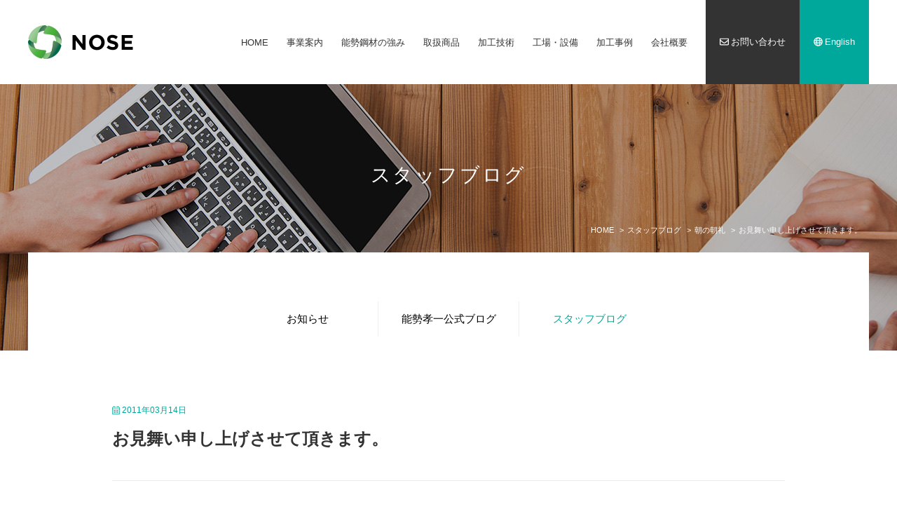

--- FILE ---
content_type: text/html; charset=UTF-8
request_url: https://www.nose-sus.co.jp/staffblog/840/
body_size: 11226
content:
<!DOCTYPE html>
<html lang="ja">
<head>
<meta charset="utf-8">
<meta name="description" content="お見舞い申し上げさせて頂きます。 について。 ステンレス、ハステロイ他高機能材料及び各種加工の能勢鋼材(株)　材料仕入のサポートは当社にお任せください"/>
<meta name="google-site-verification" content="hM0WapOhQVJKa2yJ8dEcFk9LlB7UPhRUvzMlnCbi89g" />
<title>お見舞い申し上げさせて頂きます。 | ステンレス、ハステロイ他高機能材料及び各種加工の能勢鋼材(株)</title>

<!-- OGP -->
<meta property="og:title" content="お見舞い申し上げさせて頂きます。｜ステンレス、ハステロイ他高機能材料及び各種加工の能勢鋼材(株)" />
<meta property="og:url" content="https://www.nose-sus.co.jp/staffblog/840/" />
<meta property="og:description" content="3月11日の東北地方太平洋沖地震では、阪神大震災の1000倍のエネルギーがあったといわれております。 発生３日目からのテレビのビジュアル映像や新聞の報道写真で、今回の地震の規模の大きさと、恐ろしさを目の当たりにし、被災地 [&hellip;]" />
<meta property="og:type" content="website" />
<meta property="og:site_name" content="ステンレス、ハステロイ他高機能材料及び各種加工の能勢鋼材(株)" />
<meta property="fb:admins" content="221750851174282" />
<!-- /OGP -->

<link rel="shortcut icon" href="/favicon.ico">
<link rel="stylesheet" href="/common/css/normalize.css">
<link rel="stylesheet" href="/common/css/style.css?0122050627">
<link rel="stylesheet" href="/common/css/common.css?012205">
<link href="https://fonts.googleapis.com/css?family=Lato:100,100i,300,300i,400,400i,700,700i,900,900i" rel="stylesheet">
<script src="https://ajax.googleapis.com/ajax/libs/jquery/1.11.1/jquery.min.js"></script>
<!-- Global site tag (gtag.js) - Google Analytics -->
<script async src="https://www.googletagmanager.com/gtag/js?id=G-KRK4174Z6F"></script>
<script>
  window.dataLayer = window.dataLayer || [];
  function gtag(){dataLayer.push(arguments);}
  gtag('js', new Date());

  gtag('config', 'G-KRK4174Z6F');
</script>

<!-- Global site tag (gtag.js) - Google Analytics OLD -->
<script async src="https://www.googletagmanager.com/gtag/js?id=UA-119016079-1"></script>
<script>
  window.dataLayer = window.dataLayer || [];
  function gtag(){dataLayer.push(arguments);}
  gtag('js', new Date());

  gtag('config', 'UA-119016079-1');
</script>

</head>
<body id="staffblog">
<header id="gHeader">
  <div class="inner">
    <h1><a href="/"><img src="/images/gheader_logo.png" alt="能勢鋼材株式会社"></a></h1>
    <div >
      <nav id="gNav" class="fat-nav__wrapper">
        <ul>
          <li><a href="/">HOME</a></li>
          <li><a href="/business/">事業案内</a></li>
          <li><a href="/advantage/">能勢鋼材の強み</a></li>
          <li><a href="/products/">取扱商品</a></li>
          <li><a href="/technology/">加工技術</a></li>
          <li><a href="/factory/">工場・設備</a></li>
          <li><a href="/casestudy/">加工事例</a></li>
          <li><a href="/company/">会社概要</a></li>

          <li class="inquiry"><a href="/form_inquiry/"><i class="far fa-envelope"></i>お問い合わせ</a></li>
          <li class="english"><a href="/en/"><i class="far fa-globe"></i>English</a></li>
        </ul>
      </nav>
    </div>
    <!-- fat-nav -->
  </div>
  <!-- inner -->
</header>
<!-- gHeader -->

<header id="cVisual">
    <h1>スタッフブログ</h1>
  <!-- cVisual --></header>

<main id="lContents">

<nav id="topicpath">
  <ul>
    <!-- Breadcrumb NavXT 7.4.1 -->
<li class="home"><span typeof="v:Breadcrumb"><a rel="v:url" property="v:title" title="Go to ステンレス、ハステロイ他高機能材料及び各種加工の能勢鋼材(株)." href="https://www.nose-sus.co.jp" class="home">HOME</a></span></li>
<li class="archive post-staffblog-archive"><span typeof="v:Breadcrumb"><a rel="v:url" property="v:title" title="Go to スタッフブログ." href="https://www.nose-sus.co.jp/staffblog/">スタッフブログ</a></span></li>
<li class="taxonomy staffblog_cat"><span typeof="v:Breadcrumb"><a rel="v:url" property="v:title" title="Go to the 朝の朝礼 カテゴリー archives." href="https://www.nose-sus.co.jp/staffblog_cat/morning-assembly/">朝の朝礼</a></span></li>
<li class="post post-staffblog current-item"><span typeof="v:Breadcrumb"><span property="v:title">お見舞い申し上げさせて頂きます。</span></span></li>
  </ul>
</nav>

<nav id="cNav">
    <ul>
      <li><a href="/information/" >お知らせ</a></li>
      <li><a href="/blog/" >能勢孝一公式ブログ</a></li>
      <li><a href="/staffblog/" class="active">スタッフブログ</a></li>
    </ul>
</nav>
<!-- cNav -->
  
  
<div id="main">
<article class="entry">
  <div class="title">
  <div class="date"><i class="fal fa-calendar-alt"></i>2011年03月14日</div>
  <h2>お見舞い申し上げさせて頂きます。</h2>
  </div>
<div class="entrybody">
<p>3月11日の東北地方太平洋沖地震では、阪神大震災の1000倍のエネルギーがあったといわれております。<br />
発生３日目からのテレビのビジュアル映像や新聞の報道写真で、今回の地震の規模の大きさと、恐ろしさを目の当たりにし、被災地域の皆様方及び、関係者の皆様方には深甚なるお見舞いを申し上げさせて頂くと共に、犠牲になられた方々に深く哀悼の意を表させて頂きます。<br />
今回は地震に加え、想像を絶する20ｍ以上の津波で沿海部の住宅、企業が壊滅的打撃を受け、さらには､ライフラインを含む社会的インフラも、致命的とも言える被害を蒙っております。<br />
又、今朝のテレビで、福島原発の二次災害の恐れや東電管内の計画停電等々、地震以降も追い討ちをかけるように生活基盤や生産基盤が脅かされる状況にまで立ち至っており、被災地域の方々の御心痛には察して余りあるものがあります。<br />
あるテレビの住民インタビューで、年老いたおばあちゃんが<br />
「ガマンするより　なかっぺ」<br />
と、言われていたのが非常に重く心に刻み付けられました。<br />
これからはあらゆる生産、物流活動が制約に陥り、供給不足、物不足の可能性が出てくると思います。先ほどのおばあちゃんの「ガマン・・・・」にあるように、直接、被害を受けなかった我々も全てを見直す事も含めて、物を大事にし、そして、一切の投機活動を排除し、品物を誠実に、大事に、販売していく事が、これからは強く求められているのだと考えている所です。<br />
最後に私事ではありますが、昨日、家内と震災募金活動にはお互い限度額を決めて、夫々に積極的に協力していこうという事になりました。先の長いご苦労を余儀なくされる方々の一助にでもなればと祈念して。<br />
能勢鋼材株式会社　　　副社長　東方匡輔</p>
</div>
</article>

<nav class="pagination">
  <a class="prev" href="https://www.nose-sus.co.jp/staffblog/839/" rel="prev"><</a>  <a class="next" href="https://www.nose-sus.co.jp/staffblog/841/" rel="next">></a></nav>
<!-- pager -->
<!-- main --></div>

<div id="sub">


<section id="sidemenu">
  <h3><i class="fal fa-pencil"></i>最新記事</h3>
  <nav>
    <ul>
            <li>
        <a href="https://www.nose-sus.co.jp/staffblog/19322/">
          七五三　お宮参り        </a>
      </li>
            <li>
        <a href="https://www.nose-sus.co.jp/staffblog/19310/">
          混雑してきたようです。        </a>
      </li>
            <li>
        <a href="https://www.nose-sus.co.jp/staffblog/19303/">
          美容師のスキル        </a>
      </li>
            <li>
        <a href="https://www.nose-sus.co.jp/staffblog/19288/">
          私たちの使命        </a>
      </li>
            <li>
        <a href="https://www.nose-sus.co.jp/staffblog/19282/">
          大谷翔平選手　祝MVP        </a>
      </li>
          </ul>
  </nav>
</section>
<!-- sidemenu -->


<section id="sidemenu">
  <h3><i class="fal fa-tags"></i>カテゴリー</h3>
  <nav>
<ul>
	<li class="cat-item cat-item-6"><a href="https://www.nose-sus.co.jp/staffblog_cat/diary/">ステンレスな風景</a>
</li>
	<li class="cat-item cat-item-10"><a href="https://www.nose-sus.co.jp/staffblog_cat/exhibition/">展示会</a>
</li>
	<li class="cat-item cat-item-7"><a href="https://www.nose-sus.co.jp/staffblog_cat/morning-assembly/">朝の朝礼</a>
</li>
	<li class="cat-item cat-item-9"><a href="https://www.nose-sus.co.jp/staffblog_cat/glossary/">用語集</a>
</li>
	<li class="cat-item cat-item-8"><a href="https://www.nose-sus.co.jp/staffblog_cat/company-trip/">社員旅行</a>
</li>
</ul>
  </nav>
</section>


<!-- sidemenu -->



    <!-- sub -->
</div>

</main><!-- lcontents -->


<section id="footContact">
  <div class="inner">
    <div class="address">
      <div class="wrap">
        <h2>能勢鋼材株式会社</h2>
        <p>〒535-0031　大阪市旭区高殿1丁目2番25号</p>
      </div>
    </div>
    <div class="phone">
      <div class="wrap">
        <h3><span><i class="fal fa-phone fa-xs"></i></span>06-6922-7631</h3>
        <p>[受付] 平日（月～金） 9:00～18:00</p>
      </div>
    </div>
    <div class="contact">
      <ul>
        <li><a href="/form_inquiry/"><i class="fa fa-envelope"></i>ご相談・お問い合わせ</a></li>
      </ul>
    </div>
  </div>
  <!--inner-->
</section>
<!--footContact-->

<footer id="gFooter">
  <div class="inner">
    <p class="copyright">Copyright © Nose Kozai Inc. All Rights Reserved.</p>
    <nav id="fNav">
      <ul>
        <li><a href="/">HOME</a></li>
        <li><a href="/company/">会社概要</a></li>
        <li><a href="/recruit/">採用情報</a></li>
        <li><a href="/privacy/">プライバシーポリシー</a></li>
        <li><a href="/form_inquiry/">お問い合わせ</a></li>
        <li class="english"><a href="/en/" target="_blank"><i class="far fa-globe"></i>English</a></li>
        <li class="sns"><a href="https://www.youtube.com/user/nosekouzai" target="_blank"><i class="fab fa-youtube"></i></a></li>
        <li class="sns"><a href="https://www.facebook.com/NoseKozai/" target="_blank"><i class="fab fa-facebook-f"></i></a></li>
        <li class="sns"><a href="https://www.instagram.com/nosekozai/" target="_blank"><i class="fab fa-instagram"></i></a></li>
      </ul>
    </nav>
  </div>
  <!-- inner -->
</footer>
<!-- gFooter -->

<script src="/common/js/jquery.fatNav.js"></script>
<script src="/common/js/slick.js"></script>
<script src="/common/js/scripts.js"></script>
<script src="/common/js/fontawesome-all.min.js"></script>
<script>
$('.mainVisual').slick({
  infinite: true,
  speed: 3000,
  fade: true,
  cssEase: 'linear',
  autoplay: true,
  autoplaySpeed: 3000,
  arrows: false
});
</script>

</body>
</html>
